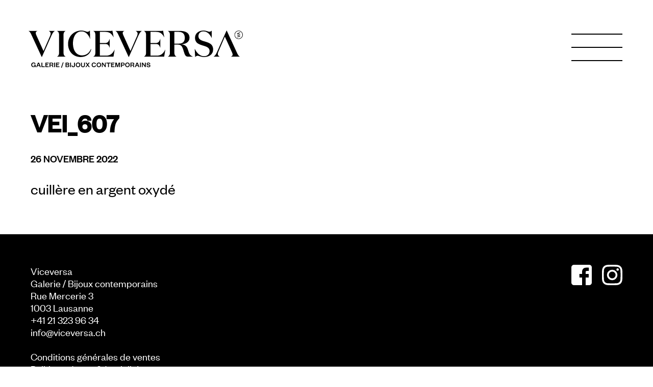

--- FILE ---
content_type: text/html; charset=UTF-8
request_url: https://viceversa.ch/pieces/vei_607/
body_size: 10746
content:
<!doctype html>
<html class="no-js" lang="fr-FR">

<head>
  <meta charset="utf-8">
  <meta http-equiv="x-ua-compatible" content="ie=edge">
  <meta name="viewport" content="width=device-width, initial-scale=1, shrink-to-fit=no">



  <link rel="apple-touch-icon" sizes="180x180"
    href="https://viceversa.ch/wp-content/themes/dist/static/favicon/apple-touch-icon.png">
  <link rel="icon" type="image/png" sizes="32x32"
    href="https://viceversa.ch/wp-content/themes/dist/static/favicon/favicon-32x32.png">
  <link rel="icon" type="image/png" sizes="16x16"
    href="https://viceversa.ch/wp-content/themes/dist/static/favicon/favicon-16x16.png">
  <link rel="manifest" href="https://viceversa.ch/wp-content/themes/dist/static/favicon/site.webmanifest">
  <link rel="mask-icon" href="/https://viceversa.ch/wp-content/themes/dist/static/faviconsafari-pinned-tab.svg"
    color="#000000">
  <meta name="msapplication-TileColor" content="#ffffff">
  <meta name="theme-color" content="#ffffff">



  <script>
  document.createElement("picture");
  var baseUrl = "https://viceversa.ch";
  </script>
  <meta name='robots' content='index, follow, max-image-preview:large, max-snippet:-1, max-video-preview:-1' />
<link rel="alternate" hreflang="fr" href="https://viceversa.ch/pieces/vei_607/" />
<link rel="alternate" hreflang="x-default" href="https://viceversa.ch/pieces/vei_607/" />

            <script data-no-defer="1" data-ezscrex="false" data-cfasync="false" data-pagespeed-no-defer data-cookieconsent="ignore">
                var ctPublicFunctions = {"_ajax_nonce":"1d4810ecb0","_rest_nonce":"463b684ab1","_ajax_url":"\/wp-admin\/admin-ajax.php","_rest_url":"https:\/\/viceversa.ch\/wp-json\/","data__cookies_type":"none","data__ajax_type":"rest","data__bot_detector_enabled":0,"data__frontend_data_log_enabled":1,"cookiePrefix":"","wprocket_detected":false,"host_url":"viceversa.ch","text__ee_click_to_select":"Click to select the whole data","text__ee_original_email":"The complete one is","text__ee_got_it":"Got it","text__ee_blocked":"Blocked","text__ee_cannot_connect":"Cannot connect","text__ee_cannot_decode":"Can not decode email. Unknown reason","text__ee_email_decoder":"CleanTalk email decoder","text__ee_wait_for_decoding":"The magic is on the way!","text__ee_decoding_process":"Please wait a few seconds while we decode the contact data."}
            </script>
        
            <script data-no-defer="1" data-ezscrex="false" data-cfasync="false" data-pagespeed-no-defer data-cookieconsent="ignore">
                var ctPublic = {"_ajax_nonce":"1d4810ecb0","settings__forms__check_internal":"0","settings__forms__check_external":"0","settings__forms__force_protection":0,"settings__forms__search_test":"1","settings__forms__wc_add_to_cart":"0","settings__data__bot_detector_enabled":0,"settings__sfw__anti_crawler":0,"blog_home":"https:\/\/viceversa.ch\/","pixel__setting":"3","pixel__enabled":true,"pixel__url":"https:\/\/moderate4-v4.cleantalk.org\/pixel\/c71cca89713b6d9db42d64fb209f5e62.gif","data__email_check_before_post":"1","data__email_check_exist_post":0,"data__cookies_type":"none","data__key_is_ok":true,"data__visible_fields_required":true,"wl_brandname":"Anti-Spam by CleanTalk","wl_brandname_short":"CleanTalk","ct_checkjs_key":"d0e5e1c3653cbacfb1a27bb8c84cf9cd6efb8a9afd0403f4431fd01f7b1efafd","emailEncoderPassKey":"ee81c666160f0c5af73d37370c59d254","bot_detector_forms_excluded":"W10=","advancedCacheExists":false,"varnishCacheExists":false,"wc_ajax_add_to_cart":true}
            </script>
        
	<!-- This site is optimized with the Yoast SEO plugin v26.8 - https://yoast.com/product/yoast-seo-wordpress/ -->
	<title>VEI_607 - Viceversa</title>
	<link rel="canonical" href="https://viceversa.ch/pieces/vei_607/" />
	<meta property="og:locale" content="fr_FR" />
	<meta property="og:type" content="article" />
	<meta property="og:title" content="VEI_607 - Viceversa" />
	<meta property="og:description" content="cuillère en argent oxydé" />
	<meta property="og:url" content="https://viceversa.ch/pieces/vei_607/" />
	<meta property="og:site_name" content="Viceversa" />
	<meta property="article:modified_time" content="2022-11-26T14:31:59+00:00" />
	<meta property="og:image" content="https://viceversa.ch/wp-content/uploads/2022/11/VEI_607c.jpg" />
	<meta property="og:image:width" content="1180" />
	<meta property="og:image:height" content="1096" />
	<meta property="og:image:type" content="image/jpeg" />
	<meta name="twitter:card" content="summary_large_image" />
	<meta name="twitter:label1" content="Durée de lecture estimée" />
	<meta name="twitter:data1" content="1 minute" />
	<script type="application/ld+json" class="yoast-schema-graph">{"@context":"https://schema.org","@graph":[{"@type":"WebPage","@id":"https://viceversa.ch/pieces/vei_607/","url":"https://viceversa.ch/pieces/vei_607/","name":"VEI_607 - Viceversa","isPartOf":{"@id":"https://viceversa.ch/#website"},"primaryImageOfPage":{"@id":"https://viceversa.ch/pieces/vei_607/#primaryimage"},"image":{"@id":"https://viceversa.ch/pieces/vei_607/#primaryimage"},"thumbnailUrl":"https://viceversa.ch/wp-content/uploads/2022/11/VEI_607c.jpg","datePublished":"2022-11-26T14:31:57+00:00","dateModified":"2022-11-26T14:31:59+00:00","breadcrumb":{"@id":"https://viceversa.ch/pieces/vei_607/#breadcrumb"},"inLanguage":"fr-FR","potentialAction":[{"@type":"ReadAction","target":["https://viceversa.ch/pieces/vei_607/"]}]},{"@type":"ImageObject","inLanguage":"fr-FR","@id":"https://viceversa.ch/pieces/vei_607/#primaryimage","url":"https://viceversa.ch/wp-content/uploads/2022/11/VEI_607c.jpg","contentUrl":"https://viceversa.ch/wp-content/uploads/2022/11/VEI_607c.jpg","width":1180,"height":1096},{"@type":"BreadcrumbList","@id":"https://viceversa.ch/pieces/vei_607/#breadcrumb","itemListElement":[{"@type":"ListItem","position":1,"name":"Accueil","item":"https://viceversa.ch/"},{"@type":"ListItem","position":2,"name":"VEI_607"}]},{"@type":"WebSite","@id":"https://viceversa.ch/#website","url":"https://viceversa.ch/","name":"Viceversa","description":"Galerie / Bijoux contemporains","potentialAction":[{"@type":"SearchAction","target":{"@type":"EntryPoint","urlTemplate":"https://viceversa.ch/?s={search_term_string}"},"query-input":{"@type":"PropertyValueSpecification","valueRequired":true,"valueName":"search_term_string"}}],"inLanguage":"fr-FR"}]}</script>
	<!-- / Yoast SEO plugin. -->


<link rel="alternate" title="oEmbed (JSON)" type="application/json+oembed" href="https://viceversa.ch/wp-json/oembed/1.0/embed?url=https%3A%2F%2Fviceversa.ch%2Fpieces%2Fvei_607%2F" />
<link rel="alternate" title="oEmbed (XML)" type="text/xml+oembed" href="https://viceversa.ch/wp-json/oembed/1.0/embed?url=https%3A%2F%2Fviceversa.ch%2Fpieces%2Fvei_607%2F&#038;format=xml" />
<style id='wp-img-auto-sizes-contain-inline-css' type='text/css'>
img:is([sizes=auto i],[sizes^="auto," i]){contain-intrinsic-size:3000px 1500px}
/*# sourceURL=wp-img-auto-sizes-contain-inline-css */
</style>
<link rel='stylesheet' id='wp-block-library-css' href='https://viceversa.ch/wp-includes/css/dist/block-library/style.min.css' type='text/css' media='all' />
<style id='global-styles-inline-css' type='text/css'>
:root{--wp--preset--aspect-ratio--square: 1;--wp--preset--aspect-ratio--4-3: 4/3;--wp--preset--aspect-ratio--3-4: 3/4;--wp--preset--aspect-ratio--3-2: 3/2;--wp--preset--aspect-ratio--2-3: 2/3;--wp--preset--aspect-ratio--16-9: 16/9;--wp--preset--aspect-ratio--9-16: 9/16;--wp--preset--color--black: #000000;--wp--preset--color--cyan-bluish-gray: #abb8c3;--wp--preset--color--white: #ffffff;--wp--preset--color--pale-pink: #f78da7;--wp--preset--color--vivid-red: #cf2e2e;--wp--preset--color--luminous-vivid-orange: #ff6900;--wp--preset--color--luminous-vivid-amber: #fcb900;--wp--preset--color--light-green-cyan: #7bdcb5;--wp--preset--color--vivid-green-cyan: #00d084;--wp--preset--color--pale-cyan-blue: #8ed1fc;--wp--preset--color--vivid-cyan-blue: #0693e3;--wp--preset--color--vivid-purple: #9b51e0;--wp--preset--gradient--vivid-cyan-blue-to-vivid-purple: linear-gradient(135deg,rgb(6,147,227) 0%,rgb(155,81,224) 100%);--wp--preset--gradient--light-green-cyan-to-vivid-green-cyan: linear-gradient(135deg,rgb(122,220,180) 0%,rgb(0,208,130) 100%);--wp--preset--gradient--luminous-vivid-amber-to-luminous-vivid-orange: linear-gradient(135deg,rgb(252,185,0) 0%,rgb(255,105,0) 100%);--wp--preset--gradient--luminous-vivid-orange-to-vivid-red: linear-gradient(135deg,rgb(255,105,0) 0%,rgb(207,46,46) 100%);--wp--preset--gradient--very-light-gray-to-cyan-bluish-gray: linear-gradient(135deg,rgb(238,238,238) 0%,rgb(169,184,195) 100%);--wp--preset--gradient--cool-to-warm-spectrum: linear-gradient(135deg,rgb(74,234,220) 0%,rgb(151,120,209) 20%,rgb(207,42,186) 40%,rgb(238,44,130) 60%,rgb(251,105,98) 80%,rgb(254,248,76) 100%);--wp--preset--gradient--blush-light-purple: linear-gradient(135deg,rgb(255,206,236) 0%,rgb(152,150,240) 100%);--wp--preset--gradient--blush-bordeaux: linear-gradient(135deg,rgb(254,205,165) 0%,rgb(254,45,45) 50%,rgb(107,0,62) 100%);--wp--preset--gradient--luminous-dusk: linear-gradient(135deg,rgb(255,203,112) 0%,rgb(199,81,192) 50%,rgb(65,88,208) 100%);--wp--preset--gradient--pale-ocean: linear-gradient(135deg,rgb(255,245,203) 0%,rgb(182,227,212) 50%,rgb(51,167,181) 100%);--wp--preset--gradient--electric-grass: linear-gradient(135deg,rgb(202,248,128) 0%,rgb(113,206,126) 100%);--wp--preset--gradient--midnight: linear-gradient(135deg,rgb(2,3,129) 0%,rgb(40,116,252) 100%);--wp--preset--font-size--small: 13px;--wp--preset--font-size--medium: 20px;--wp--preset--font-size--large: 36px;--wp--preset--font-size--x-large: 42px;--wp--preset--spacing--20: 0.44rem;--wp--preset--spacing--30: 0.67rem;--wp--preset--spacing--40: 1rem;--wp--preset--spacing--50: 1.5rem;--wp--preset--spacing--60: 2.25rem;--wp--preset--spacing--70: 3.38rem;--wp--preset--spacing--80: 5.06rem;--wp--preset--shadow--natural: 6px 6px 9px rgba(0, 0, 0, 0.2);--wp--preset--shadow--deep: 12px 12px 50px rgba(0, 0, 0, 0.4);--wp--preset--shadow--sharp: 6px 6px 0px rgba(0, 0, 0, 0.2);--wp--preset--shadow--outlined: 6px 6px 0px -3px rgb(255, 255, 255), 6px 6px rgb(0, 0, 0);--wp--preset--shadow--crisp: 6px 6px 0px rgb(0, 0, 0);}:where(.is-layout-flex){gap: 0.5em;}:where(.is-layout-grid){gap: 0.5em;}body .is-layout-flex{display: flex;}.is-layout-flex{flex-wrap: wrap;align-items: center;}.is-layout-flex > :is(*, div){margin: 0;}body .is-layout-grid{display: grid;}.is-layout-grid > :is(*, div){margin: 0;}:where(.wp-block-columns.is-layout-flex){gap: 2em;}:where(.wp-block-columns.is-layout-grid){gap: 2em;}:where(.wp-block-post-template.is-layout-flex){gap: 1.25em;}:where(.wp-block-post-template.is-layout-grid){gap: 1.25em;}.has-black-color{color: var(--wp--preset--color--black) !important;}.has-cyan-bluish-gray-color{color: var(--wp--preset--color--cyan-bluish-gray) !important;}.has-white-color{color: var(--wp--preset--color--white) !important;}.has-pale-pink-color{color: var(--wp--preset--color--pale-pink) !important;}.has-vivid-red-color{color: var(--wp--preset--color--vivid-red) !important;}.has-luminous-vivid-orange-color{color: var(--wp--preset--color--luminous-vivid-orange) !important;}.has-luminous-vivid-amber-color{color: var(--wp--preset--color--luminous-vivid-amber) !important;}.has-light-green-cyan-color{color: var(--wp--preset--color--light-green-cyan) !important;}.has-vivid-green-cyan-color{color: var(--wp--preset--color--vivid-green-cyan) !important;}.has-pale-cyan-blue-color{color: var(--wp--preset--color--pale-cyan-blue) !important;}.has-vivid-cyan-blue-color{color: var(--wp--preset--color--vivid-cyan-blue) !important;}.has-vivid-purple-color{color: var(--wp--preset--color--vivid-purple) !important;}.has-black-background-color{background-color: var(--wp--preset--color--black) !important;}.has-cyan-bluish-gray-background-color{background-color: var(--wp--preset--color--cyan-bluish-gray) !important;}.has-white-background-color{background-color: var(--wp--preset--color--white) !important;}.has-pale-pink-background-color{background-color: var(--wp--preset--color--pale-pink) !important;}.has-vivid-red-background-color{background-color: var(--wp--preset--color--vivid-red) !important;}.has-luminous-vivid-orange-background-color{background-color: var(--wp--preset--color--luminous-vivid-orange) !important;}.has-luminous-vivid-amber-background-color{background-color: var(--wp--preset--color--luminous-vivid-amber) !important;}.has-light-green-cyan-background-color{background-color: var(--wp--preset--color--light-green-cyan) !important;}.has-vivid-green-cyan-background-color{background-color: var(--wp--preset--color--vivid-green-cyan) !important;}.has-pale-cyan-blue-background-color{background-color: var(--wp--preset--color--pale-cyan-blue) !important;}.has-vivid-cyan-blue-background-color{background-color: var(--wp--preset--color--vivid-cyan-blue) !important;}.has-vivid-purple-background-color{background-color: var(--wp--preset--color--vivid-purple) !important;}.has-black-border-color{border-color: var(--wp--preset--color--black) !important;}.has-cyan-bluish-gray-border-color{border-color: var(--wp--preset--color--cyan-bluish-gray) !important;}.has-white-border-color{border-color: var(--wp--preset--color--white) !important;}.has-pale-pink-border-color{border-color: var(--wp--preset--color--pale-pink) !important;}.has-vivid-red-border-color{border-color: var(--wp--preset--color--vivid-red) !important;}.has-luminous-vivid-orange-border-color{border-color: var(--wp--preset--color--luminous-vivid-orange) !important;}.has-luminous-vivid-amber-border-color{border-color: var(--wp--preset--color--luminous-vivid-amber) !important;}.has-light-green-cyan-border-color{border-color: var(--wp--preset--color--light-green-cyan) !important;}.has-vivid-green-cyan-border-color{border-color: var(--wp--preset--color--vivid-green-cyan) !important;}.has-pale-cyan-blue-border-color{border-color: var(--wp--preset--color--pale-cyan-blue) !important;}.has-vivid-cyan-blue-border-color{border-color: var(--wp--preset--color--vivid-cyan-blue) !important;}.has-vivid-purple-border-color{border-color: var(--wp--preset--color--vivid-purple) !important;}.has-vivid-cyan-blue-to-vivid-purple-gradient-background{background: var(--wp--preset--gradient--vivid-cyan-blue-to-vivid-purple) !important;}.has-light-green-cyan-to-vivid-green-cyan-gradient-background{background: var(--wp--preset--gradient--light-green-cyan-to-vivid-green-cyan) !important;}.has-luminous-vivid-amber-to-luminous-vivid-orange-gradient-background{background: var(--wp--preset--gradient--luminous-vivid-amber-to-luminous-vivid-orange) !important;}.has-luminous-vivid-orange-to-vivid-red-gradient-background{background: var(--wp--preset--gradient--luminous-vivid-orange-to-vivid-red) !important;}.has-very-light-gray-to-cyan-bluish-gray-gradient-background{background: var(--wp--preset--gradient--very-light-gray-to-cyan-bluish-gray) !important;}.has-cool-to-warm-spectrum-gradient-background{background: var(--wp--preset--gradient--cool-to-warm-spectrum) !important;}.has-blush-light-purple-gradient-background{background: var(--wp--preset--gradient--blush-light-purple) !important;}.has-blush-bordeaux-gradient-background{background: var(--wp--preset--gradient--blush-bordeaux) !important;}.has-luminous-dusk-gradient-background{background: var(--wp--preset--gradient--luminous-dusk) !important;}.has-pale-ocean-gradient-background{background: var(--wp--preset--gradient--pale-ocean) !important;}.has-electric-grass-gradient-background{background: var(--wp--preset--gradient--electric-grass) !important;}.has-midnight-gradient-background{background: var(--wp--preset--gradient--midnight) !important;}.has-small-font-size{font-size: var(--wp--preset--font-size--small) !important;}.has-medium-font-size{font-size: var(--wp--preset--font-size--medium) !important;}.has-large-font-size{font-size: var(--wp--preset--font-size--large) !important;}.has-x-large-font-size{font-size: var(--wp--preset--font-size--x-large) !important;}
/*# sourceURL=global-styles-inline-css */
</style>

<style id='classic-theme-styles-inline-css' type='text/css'>
/*! This file is auto-generated */
.wp-block-button__link{color:#fff;background-color:#32373c;border-radius:9999px;box-shadow:none;text-decoration:none;padding:calc(.667em + 2px) calc(1.333em + 2px);font-size:1.125em}.wp-block-file__button{background:#32373c;color:#fff;text-decoration:none}
/*# sourceURL=/wp-includes/css/classic-themes.min.css */
</style>
<link rel='stylesheet' id='cleantalk-public-css-css' href='https://viceversa.ch/wp-content/plugins/cleantalk-spam-protect/css/cleantalk-public.min.css?6.71.1_1769425855' type='text/css' media='all' />
<link rel='stylesheet' id='cleantalk-email-decoder-css-css' href='https://viceversa.ch/wp-content/plugins/cleantalk-spam-protect/css/cleantalk-email-decoder.min.css?6.71.1_1769425855' type='text/css' media='all' />
<style id='woocommerce-inline-inline-css' type='text/css'>
.woocommerce form .form-row .required { visibility: visible; }
/*# sourceURL=woocommerce-inline-inline-css */
</style>
<link rel='stylesheet' id='app-css' href='https://viceversa.ch/wp-content/themes/dist/public/app.css?d9bdc359922ea0c62882869021e1c2d1' type='text/css' media='all' />
<link rel='stylesheet' id='wp-block-paragraph-css' href='https://viceversa.ch/wp-includes/blocks/paragraph/style.min.css' type='text/css' media='all' />
<script type="text/javascript" src="https://viceversa.ch/wp-content/plugins/cleantalk-spam-protect/js/apbct-public-bundle_gathering.min.js?6.71.1_1769425855" id="apbct-public-bundle_gathering.min-js-js"></script>
<script type="text/javascript" src="https://viceversa.ch/wp-includes/js/jquery/jquery.min.js?3.7.1" id="jquery-core-js"></script>
<script type="text/javascript" src="https://viceversa.ch/wp-includes/js/jquery/jquery-migrate.min.js?3.4.1" id="jquery-migrate-js"></script>
<script type="text/javascript" src="https://viceversa.ch/wp-content/plugins/woocommerce/assets/js/jquery-blockui/jquery.blockUI.min.js?2.7.0-wc.10.4.3" id="wc-jquery-blockui-js" defer="defer" data-wp-strategy="defer"></script>
<script type="text/javascript" id="wc-add-to-cart-js-extra">
/* <![CDATA[ */
var wc_add_to_cart_params = {"ajax_url":"/wp-admin/admin-ajax.php","wc_ajax_url":"/?wc-ajax=%%endpoint%%","i18n_view_cart":"Voir le panier","cart_url":"https://viceversa.ch/panier/","is_cart":"","cart_redirect_after_add":"no"};
//# sourceURL=wc-add-to-cart-js-extra
/* ]]> */
</script>
<script type="text/javascript" src="https://viceversa.ch/wp-content/plugins/woocommerce/assets/js/frontend/add-to-cart.min.js?10.4.3" id="wc-add-to-cart-js" defer="defer" data-wp-strategy="defer"></script>
<script type="text/javascript" src="https://viceversa.ch/wp-content/plugins/woocommerce/assets/js/js-cookie/js.cookie.min.js?2.1.4-wc.10.4.3" id="wc-js-cookie-js" defer="defer" data-wp-strategy="defer"></script>
<script type="text/javascript" id="woocommerce-js-extra">
/* <![CDATA[ */
var woocommerce_params = {"ajax_url":"/wp-admin/admin-ajax.php","wc_ajax_url":"/?wc-ajax=%%endpoint%%","i18n_password_show":"Afficher le mot de passe","i18n_password_hide":"Masquer le mot de passe"};
//# sourceURL=woocommerce-js-extra
/* ]]> */
</script>
<script type="text/javascript" src="https://viceversa.ch/wp-content/plugins/woocommerce/assets/js/frontend/woocommerce.min.js?10.4.3" id="woocommerce-js" defer="defer" data-wp-strategy="defer"></script>
<link rel="https://api.w.org/" href="https://viceversa.ch/wp-json/" /><link rel="alternate" title="JSON" type="application/json" href="https://viceversa.ch/wp-json/wp/v2/artwork/4058" />
<link rel='shortlink' href='https://viceversa.ch/?p=4058' />
<meta name="generator" content="WPML ver:4.8.6 stt:4;" />
<!-- Matomo -->
<script>
  var _paq = window._paq = window._paq || [];
  /* tracker methods like "setCustomDimension" should be called before "trackPageView" */
  _paq.push(['trackPageView']);
  _paq.push(['enableLinkTracking']);
  (function() {
    var u="https://piwik.hawaii.do/";
    _paq.push(['setTrackerUrl', u+'matomo.php']);
    _paq.push(['setSiteId', '151']);
    var d=document, g=d.createElement('script'), s=d.getElementsByTagName('script')[0];
    g.async=true; g.src=u+'matomo.js'; s.parentNode.insertBefore(g,s);
  })();
</script>
<!-- End Matomo Code -->

<!-- Google tag (gtag.js) --> 
<script async src="https://www.googletagmanager.com/gtag/js?id=AW-17658072318"></script>
<script> window.dataLayer = window.dataLayer || []; function gtag(){dataLayer.push(arguments);} gtag('js', new Date()); gtag('config', 'AW-17658072318'); </script>	<noscript><style>.woocommerce-product-gallery{ opacity: 1 !important; }</style></noscript>
	<link rel='stylesheet' id='wc-blocks-style-css' href='https://viceversa.ch/wp-content/plugins/woocommerce/assets/client/blocks/wc-blocks.css?wc-10.4.3' type='text/css' media='all' />
</head>


<body class="wp-singular artwork-template-default single single-artwork postid-4058 wp-theme-dist blue theme-dist woocommerce-no-js">

  <div class="cursor cursor--small"></div>

  
  <header>
    <div id="logo">
      <a href="https://viceversa.ch">
        <svg xmlns="http://www.w3.org/2000/svg" viewBox="0 0 749.6 129.6">
          <g id="viceversa">
            <path
              d="M75.3 18.7L52.2 71.3 27.1 16c-1.2-2.4-1.9-4.9-2.1-7.6 0-3.1 2.1-5.3 5.8-6.9v-.2H0v.3c4.9 2.7 6.5 5.9 10.4 14.1L46 92.3h.5l33.2-74.2c3.7-8.3 7.1-13.8 11.9-16.5v-.3H70.8v.3c4 1.7 6.5 5 6.5 8.8-.1 2.9-.8 5.7-2 8.3" />
            <path
              d="M122.2 74.9V17.4c0-8.5 1.3-12.9 7.3-15.9v-.2h-30v.3c6 2.9 7.3 7.4 7.3 15.9v57.4c0 8.5-1.3 12.9-7.3 15.9v.2h30v-.3c-6-2.9-7.3-7.4-7.3-15.8" />
            <path
              d="M214.5 0c-2.1 2.1-4.4 4.4-8.5 4.4-4 0-10.6-4.4-21.4-4.4-25.6 0-46.5 19.6-46.5 46.5 0 27.4 19 45.8 44 45.8 19.1 0 33.7-10.5 37.2-27.2l-1.2-.4c-6.3 14.5-17.4 21.9-30.9 21.9-19.9 0-31.9-16.7-31.9-41.9 0-23.7 10.9-41.8 30.1-41.8 13.7 0 24.2 10.8 29.7 25.9h.3L214.5 0z" />
            <path
              d="M226.5 1.3v.3c6 2.9 7.3 7.4 7.3 15.9v57.4c0 8.5-1.3 12.9-7.3 15.9v.2h70.6l4.1-24.4h-.2c-6.9 13.3-14.7 21-30 21h-21.8V46.9h16.2c10.4 0 13.8 1 18.1 12.8h.3V29.2h-.3c-4.2 11.9-7.7 14.4-18.1 14.4h-16.2v-39h19.4c14.9 0 21.9 6.3 28.8 18.7h.3L293.3.2c-1.5.9-4.1 1-7.1 1l-59.7.1z" />
            <path
              d="M379.6 18.7l-23.1 52.6L331.4 16c-1.2-2.4-1.9-4.9-2.1-7.6 0-3.1 2.1-5.3 5.8-6.9v-.2h-30.8v.3c4.9 2.7 6.5 5.9 10.4 14.1l35.6 76.7h.5L384 18.2c3.7-8.3 7.1-13.8 11.9-16.5v-.4H375v.3c4 1.7 6.5 5 6.5 8.8 0 2.9-.7 5.7-1.9 8.3" />
            <path
              d="M403.8 1.3v.3c6 2.9 7.3 7.4 7.3 15.9v57.4c0 8.5-1.3 12.9-7.3 15.9v.2h70.6l4.1-24.4h-.3c-6.9 13.3-14.7 21-30 21h-21.8V46.9h16.2c10.4 0 13.8 1 18.1 12.8h.3V29.2h-.3c-4.2 11.9-7.7 14.4-18.1 14.4h-16.2v-39h19.4c14.9 0 21.9 6.3 28.8 18.7h.3L470.5.2c-1.5.9-4.1 1-7.1 1l-59.6.1z" />
            <path
              d="M574.8 91v-.3c-7.7-3.1-11.3-6.2-14.5-15.8l-3.5-10.5c-3.2-9.6-9.9-15.6-23.2-16.5 14.6-.5 29.5-6.9 29.5-22.9 0-17.4-14.7-23.7-33.5-23.7h-42.3v.3c6 2.9 7.3 7.4 7.3 15.9v57.4c0 8.5-1.3 12.9-7.3 15.9v.2h30v-.3c-6-2.9-7.3-7.4-7.3-15.9V49h13.1c10.5 0 14.4 6.9 17.2 15.4l4.1 12.8c2.1 6 4.2 13.8 13 13.8h17.4zm-49.5-45.4H510v-41h15.3c13.7 0 21.3 7.2 21.3 20.9 0 14.5-8.5 20.1-21.3 20.1" />
            <path
              d="M611.7 2.8c13.7 0 22.6 10.1 29 23.2h.3l-.5-26c-1.8 1.8-3.7 4.2-7.6 4.2-4.4 0-11-4.2-21.2-4.2-16.4 0-29.4 9.9-29.4 25.5 0 17.7 13.5 22.4 26.5 26.4 12.4 3.7 24.5 6.9 24.5 19.5 0 11.7-8.5 18.1-19.5 18.1-12.8 0-24.7-9.6-32.3-25.9h-.3l1.7 28.7c2.6-2.4 4.9-4.5 8.3-4.5 5.1 0 12.3 4.5 22.6 4.5 16.4 0 31.9-8.3 31.9-26.2 0-20.3-16.7-24.2-31-28.5-10.9-3.1-20.4-6.8-20.4-18.1s8.3-16.7 17.4-16.7" />
            <path
              d="M705.5 62.2l6.4 14.1c1.2 2.4 1.9 4.9 2.1 7.6 0 3.1-2.1 5.3-5.8 6.9v.2h30.9v-.3c-4.9-2.7-6.5-5.9-10.4-14.1L693.2 0h-.5l-33.1 74.2c-3.7 8.3-7.1 13.8-12.1 16.5v.3h20.9v-.3c-3.8-1.7-6.4-5-6.4-8.8.1-2.9.8-5.7 2.1-8.3l5.6-13.1 17-39.4L704 58.7l1.5 3.5z" />
            <path
              d="M735 29.5c-8.1 0-14.6-6.5-14.6-14.6S726.9.3 735 .3c8 0 14.6 6.5 14.6 14.6S743 29.5 735 29.5m0-27.6c-7.2 0-13 5.8-13.1 13 0 7.2 5.8 13 13.1 13 7.2 0 13-5.8 13-13s-5.8-13-13-13" />
            <path d="M740.1 18.4v1.7L730 23.8v-2l7.1-2.6-7.1-2.6v-2l10.1 3.8z" />
            <path d="M729.9 11.4V9.7L740.1 6v2l-7.1 2.6 7.1 2.6v2l-10.2-3.8z" />
          </g>
          <g id="baseline">
            <path
              d="M22 127.5h2.8v-8h-7.1v2.3h4.2c-.4 2-2.3 3.4-4.3 3.3-3.1 0-5-2.2-5-5.6 0-3.3 1.9-5.5 4.7-5.5 1.8-.2 3.5 1 4.1 2.7h3.1c-.7-3.4-3.1-5.5-7.3-5.5-4.3-.1-7.9 3.4-8 7.7v.5c0 4.9 3.3 8.2 7.7 8.2 2.3 0 4.2-.9 5-2.6l.1 2.5z" />
            <path d="M36.5 111.7H33l-6.4 15.8h3.2l1.5-3.9H38l1.6 3.9H43l-6.5-15.8zm-4.2 9.5l2.3-5.9h.1l2.4 5.9h-4.8z" />
            <polygon points="45 127.5 56.5 127.5 56.5 124.9 48.1 124.9 48.1 111.7 45 111.7" />
            <polygon
              points="58.7 127.5 70.5 127.5 70.5 124.9 61.8 124.9 61.8 120.8 68.4 120.8 68.4 118.2 61.8 118.2 61.8 114.3 70.3 114.3 70.3 111.7 58.7 111.7" />
            <path
              d="M85.9 123.8c0-1.7-1.3-3.1-2.9-3.3 2.1-.2 3.6-2 3.5-4 0-2.9-2-4.8-6-4.8h-7.2v15.8h3.1v-5.9h3.7c1.8 0 2.6.8 2.7 2.6 0 1.1.2 2.2.7 3.3h3.2c-.5-.5-.6-1.3-.8-3.7zm-5.9-4.6h-3.6v-5H80c2.3 0 3.3.9 3.3 2.5.1 1.8-1 2.5-3.3 2.5z" />
            <rect x="89.5" y="111.7" width="3.1" height="15.8" />
            <polygon
              points="96.1 127.5 107.9 127.5 107.9 124.9 99.2 124.9 99.2 120.8 105.8 120.8 105.8 118.2 99.2 118.2 99.2 114.3 107.7 114.3 107.7 111.7 96.1 111.7" />
            <polygon points="116.3 129.6 122.5 111 119.7 111 113.5 129.6" />
            <path
              d="M139 119.3c1.7-.2 2.9-1.6 2.9-3.3 0-2.6-1.7-4.3-5.7-4.3h-7v15.8h7.4c3.7 0 5.8-1.6 5.8-4.3.1-2-1.4-3.7-3.4-3.9zm-6.7-5h3.8c1.9 0 2.7.9 2.7 2 0 1.2-.8 2-2.7 2h-3.8v-4zm6.9 8.6c0 1.3-1 2.1-2.9 2.1h-4v-4.3h4c2 0 2.9.8 2.9 2.2z" />
            <rect x="145.3" y="111.7" width="3.1" height="15.8" />
            <path
              d="M162.4 122v-10.3h-3.1v10.1c0 2.3-.9 3.4-2.8 3.4s-2.9-1.3-3.1-3.6l-3 .1c.1 4 2.4 6.1 6.1 6.1 3.5 0 5.9-1.8 5.9-5.8" />
            <path
              d="M181 119.6c.2-4.3-3.1-8-7.4-8.2h-.6c-4.3-.1-7.9 3.3-8 7.6v.6c-.2 4.3 3.1 8 7.4 8.2h.6c4.3.1 7.9-3.3 8-7.6v-.6zm-8 5.5c-2.9 0-4.8-2.1-4.8-5.5 0-3.3 1.9-5.5 4.8-5.5s4.8 2.1 4.8 5.5c-.1 3.3-1.9 5.5-4.8 5.5z" />
            <path
              d="M197 121.4v-9.7h-3.1v9.4c0 2.7-1.2 4.1-3.7 4.1s-3.6-1.4-3.6-4.1v-9.3h-3.1v9.7c0 4.6 3 6.5 6.8 6.5s6.7-2 6.7-6.6" />
            <polygon
              points="214.4 127.5 208.3 119.2 213.9 111.7 210.4 111.7 206.6 117 202.9 111.7 199.2 111.7 204.8 119.4 198.7 127.5 202.2 127.5 206.4 121.7 210.7 127.5" />
            <path
              d="M235.8 116.9c-.7-3.2-3.2-5.5-7.3-5.5-4.5 0-7.9 3.3-7.9 8.2s3.4 8.2 7.9 8.2c4.3 0 6.8-2.5 7.4-6h-3.1c-.4 2-2.2 3.3-4.3 3.2-2.8 0-4.7-2.1-4.7-5.5s1.9-5.5 4.7-5.5c1.8-.1 3.5 1 4.2 2.7l3.1.2z" />
            <path
              d="M253.9 119.6c.2-4.3-3.1-8-7.4-8.2h-.6c-4.3-.1-7.9 3.3-8 7.6v.6c-.2 4.3 3.1 8 7.4 8.2h.6c4.3.1 7.9-3.3 8-7.6v-.6zm-8 5.5c-2.9 0-4.8-2.1-4.8-5.5 0-3.3 1.9-5.5 4.8-5.5s4.8 2.1 4.8 5.5c-.1 3.3-1.9 5.5-4.8 5.5z" />
            <polygon
              points="267.5 127.5 270 127.5 270 111.7 267.1 111.7 267.1 122.3 259.7 111.7 256.5 111.7 256.5 127.5 259.4 127.5 259.4 116.4" />
            <polygon
              points="281 114.3 286.7 114.3 286.7 111.7 272.2 111.7 272.2 114.3 277.8 114.3 277.8 127.5 281 127.5" />
            <polygon
              points="288.8 127.5 300.7 127.5 300.7 124.9 291.9 124.9 291.9 120.8 298.6 120.8 298.6 118.2 291.9 118.2 291.9 114.3 300.4 114.3 300.4 111.7 288.8 111.7" />
            <polygon
              points="316.9 127.5 320.1 127.5 320.1 111.7 315.2 111.7 312 123.2 311.9 123.2 308.4 111.7 303.5 111.7 303.5 127.5 306.4 127.5 306.4 115.1 306.5 115.1 310.3 127.5 313 127.5 316.8 115.1 316.9 115.1" />
            <path
              d="M336.2 116.9c0-3.3-2.3-5.2-6.4-5.2h-6.3v15.8h3.1V122h3.2c4.1.1 6.5-1.8 6.4-5.1zm-3 0c0 1.7-1 2.6-3.4 2.6h-3.1v-5.3h3.1c2.4.1 3.4 1 3.4 2.7z" />
            <path
              d="M353.9 119.6c.2-4.3-3.1-8-7.4-8.2h-.6c-4.3-.1-7.9 3.3-8 7.6v.6c-.2 4.3 3.1 8 7.4 8.2h.6c4.3.1 7.9-3.3 8-7.6v-.6zm-8 5.5c-2.9 0-4.8-2.1-4.8-5.5 0-3.3 1.9-5.5 4.8-5.5s4.8 2.1 4.8 5.5c0 3.3-1.9 5.5-4.8 5.5z" />
            <path
              d="M369.2 123.8c0-1.7-1.3-3.1-2.9-3.3 2.1-.2 3.6-2 3.5-4 0-2.9-2-4.8-6-4.8h-7.2v15.8h3.1v-5.9h3.7c1.8 0 2.6.8 2.7 2.6 0 1.1.2 2.2.7 3.3h3.2c-.5-.5-.6-1.3-.8-3.7zm-5.9-4.6h-3.6v-5h3.6c2.3 0 3.3.9 3.3 2.5.1 1.8-1 2.5-3.3 2.5z" />
            <path
              d="M381.5 111.7H378l-6.4 15.8h3.2l1.5-3.9h6.7l1.6 3.9h3.3l-6.4-15.8zm-4.2 9.5l2.3-5.9h.1l2.4 5.9h-4.8z" />
            <rect x="389.9" y="111.7" width="3.1" height="15.8" />
            <polygon
              points="407.5 127.5 410 127.5 410 111.7 407.1 111.7 407.1 122.3 399.6 111.7 396.5 111.7 396.5 127.5 399.4 127.5 399.4 116.4" />
            <path
              d="M422.8 117.2l2.9-.1c0-3.5-2.4-5.6-6.5-5.6-3.7 0-6 1.9-6 4.9 0 2.6 1.7 4 4.2 4.4l3 .6c1.7.3 2.6.8 2.6 2 0 1.3-1.3 2.1-3.2 2.1-2.2 0-4-1.1-4.1-3.6l-2.9.1c0 3.8 2.9 5.9 7 5.9 3.6 0 6.3-1.7 6.3-4.8 0-2.6-1.5-4-4.6-4.6l-2.9-.5c-1.4-.3-2.3-.7-2.3-1.8 0-1.4 1.1-2.2 2.9-2.2 2.1-.1 3.5 1 3.6 3.2" />
          </g>
        </svg>
      </a>
    </div>
  </header>
  <div class="nav-container">
    <nav class="menu-navigation-principale-container"><ul id="menu-navigation-principale" class="menu"><li id="menu-item-31" class="menu-item menu-item-type-post_type_archive menu-item-object-artist menu-item-31"><a href="https://viceversa.ch/artistes/">Les Artistes</a></li>
<li id="menu-item-222" class="menu-item menu-item-type-post_type_archive menu-item-object-exhibition menu-item-222"><a href="https://viceversa.ch/expositions/">Les expositions</a></li>
<li id="menu-item-225" class="menu-item menu-item-type-post_type_archive menu-item-object-watch menu-item-225"><a href="https://viceversa.ch/montres/">Les montres</a></li>
<li id="menu-item-923" class="menu-item menu-item-type-post_type_archive menu-item-object-brand menu-item-923"><a href="https://viceversa.ch/marques/">Les marques</a></li>
<li id="menu-item-25" class="menu-item menu-item-type-post_type menu-item-object-page current_page_parent menu-item-25"><a href="https://viceversa.ch/news/">Les news</a></li>
<li id="menu-item-24" class="menu-item menu-item-type-post_type menu-item-object-page menu-item-24"><a href="https://viceversa.ch/a-propos/">À propos</a></li>
<li id="menu-item-21" class="menu-item menu-item-type-post_type menu-item-object-page menu-item-21"><a href="https://viceversa.ch/contact/">Contact</a></li>
</ul></nav>  </div>
  <div class="right-header">
    
    <ul class="lang-nav">
                      </ul>
    <a class="hamburger">
      <span></span>
      <span></span>
      <span></span>
    </a>
  </div>

    <div class="main-container the-news">


        <div class="columns">
            <div class="left">
                <h1>VEI_607</h1>
                <div class="date">
                                            <span class="day">26 novembre 2022</span>
                                    </div>
                <div class="the-content">
                    
<p>cuillère en argent oxydé</p>
                </div>
            </div>
            <aside class="right">

            </aside>
        </div>
    </div>



<footer>
  <div class="column address">
    <ul itemscope itemtype="http://schema.org/LocalBusiness">
      <li itemprop="name">Viceversa</li>
      <li itemprop="description">Galerie / Bijoux contemporains</li>
      <li itemprop="address" itemscope itemtype="http://schema.org/PostalAddress">
        <span itemprop="streetAddress">Rue Mercerie 3</span>
        <span>
          <span itemprop="postalCode">1003</span>
          <span itemprop="addressLocality"> Lausanne</span>
        </span>
      </li>
      <li itemprop="telephone"><a href="tel:+41 21 323 96 34">+41 21 323 96 34</a></li>
      <li><a itemprop="email" href="mailto:info@viceversa.ch">info@viceversa.ch</a></li>
    </ul>
    <br>
    <ul>
      <li><a href="https://viceversa.ch/conditions-generales-de-ventes/">Conditions générales de ventes</a></li>
      <li><a href="https://viceversa.ch/politique-de-confidentialite/">Politique de confidentialité</a></li>
    </ul>
  </div>
  <div class="column socials">
    <div class="inner">
            <a href="https://www.facebook.com/ViceversaBijoux/" target="_blank" rel="noopener noreferrer">
        <svg fill="#fff" xmlns="http://www.w3.org/2000/svg" viewBox="0 0 39.797 39.799">
          <path
            d="M34.871 0H4.927A4.927 4.927 0 000 4.927v29.944A4.927 4.927 0 004.927 39.8H20.82V24.823h-4.749a.437.437 0 01-.438-.436V18.38a.438.438 0 01.438-.438h4.749V13.95c0-5.166 3.128-8.376 8.162-8.376h4.635a.437.437 0 01.436.438v5.608a.435.435 0 01-.436.436h-3.181c-2.135 0-2.539.875-2.539 2.488v3.4h5.513a.438.438 0 01.438.439l-.018 6.005a.436.436 0 01-.436.436h-5.498V39.8h6.974a4.927 4.927 0 004.927-4.928V4.927A4.927 4.927 0 0034.871 0" />
        </svg>
      </a>
                  <a href="https://www.instagram.com/viceversa_bijou/" target="_blank" rel="noopener noreferrer">
        <svg xmlns="http://www.w3.org/2000/svg" viewBox="0 0 39.295 39.293">
          <path
            d="M19.647 0c-5.335 0-6.005.023-8.099.118a14.443 14.443 0 00-4.77.914A9.632 9.632 0 003.298 3.3a9.629 9.629 0 00-2.266 3.481 14.4 14.4 0 00-.913 4.768c-.1 2.1-.119 2.764-.119 8.1s.023 6 .119 8.1a14.417 14.417 0 00.913 4.77A9.637 9.637 0 003.298 36a9.637 9.637 0 003.48 2.266 14.408 14.408 0 004.77.913c2.094.1 2.764.118 8.1.118s6.005-.023 8.1-.118a14.408 14.408 0 004.77-.913 10.051 10.051 0 005.746-5.746 14.417 14.417 0 00.913-4.77c.1-2.1.119-2.764.119-8.1s-.023-6.005-.119-8.1a14.4 14.4 0 00-.913-4.768A9.629 9.629 0 0035.996 3.3a9.632 9.632 0 00-3.475-2.268 14.443 14.443 0 00-4.77-.914C25.653.023 24.983 0 19.647 0m0 3.54c5.246 0 5.867.02 7.938.115a10.89 10.89 0 013.649.676A6.1 6.1 0 0133.493 5.8a6.09 6.09 0 011.47 2.259 10.849 10.849 0 01.677 3.649c.094 2.072.115 2.693.115 7.94s-.021 5.867-.115 7.938a10.84 10.84 0 01-.677 3.649 6.507 6.507 0 01-3.728 3.728 10.89 10.89 0 01-3.649.676c-2.07.1-2.692.115-7.938.115s-5.868-.02-7.938-.115a10.89 10.89 0 01-3.649-.676 6.065 6.065 0 01-2.259-1.47 6.077 6.077 0 01-1.47-2.259 10.84 10.84 0 01-.677-3.649c-.094-2.072-.115-2.693-.115-7.938s.021-5.868.115-7.94a10.849 10.849 0 01.677-3.649A6.09 6.09 0 015.802 5.8a6.1 6.1 0 012.259-1.469 10.89 10.89 0 013.649-.676c2.07-.1 2.692-.115 7.938-.115"
            fill="#fff" />
          <path
            d="M19.645 26.195a6.548 6.548 0 01-6.546-6.549 6.548 6.548 0 016.546-6.548 6.548 6.548 0 016.551 6.548 6.548 6.548 0 01-6.551 6.549m0-16.637A10.088 10.088 0 009.559 19.646a10.088 10.088 0 0010.086 10.089 10.088 10.088 0 0010.091-10.089A10.088 10.088 0 0019.645 9.558"
            fill="#fff" />
          <path
            d="M32.492 9.159a2.357 2.357 0 01-2.357 2.357 2.358 2.358 0 01-2.358-2.357 2.358 2.358 0 012.358-2.357 2.357 2.357 0 012.357 2.357"
            fill="#fff" />
          <path d="M0 39.293h39.293V0H0z" fill="none" />
        </svg>
      </a>
          </div>

  </div>

  <div class="development">

    <ul>
      <li>Design by <a href="http://www.atelierpoisson.ch/">Atelier Poisson</a></li>
      <li>Site development by <a href=" https://hawaii.do/?pk_campaign=viceversa">Hawaii Interactive</a></li>
    </ul>
  </div>
</footer>

<script type="speculationrules">
{"prefetch":[{"source":"document","where":{"and":[{"href_matches":"/*"},{"not":{"href_matches":["/wp-*.php","/wp-admin/*","/wp-content/uploads/*","/wp-content/*","/wp-content/plugins/*","/wp-content/themes/dist/*","/*\\?(.+)"]}},{"not":{"selector_matches":"a[rel~=\"nofollow\"]"}},{"not":{"selector_matches":".no-prefetch, .no-prefetch a"}}]},"eagerness":"conservative"}]}
</script>
	<script type='text/javascript'>
		(function () {
			var c = document.body.className;
			c = c.replace(/woocommerce-no-js/, 'woocommerce-js');
			document.body.className = c;
		})();
	</script>
	<script type="text/javascript" async src="https://viceversa.ch/wp-content/themes/dist/static/javascript/picturefill.min.js" id="picturefill-js"></script>
<script type="text/javascript" src="https://viceversa.ch/wp-content/themes/dist/static/javascript/ofi.min.js" id="ofi-js"></script>
<script type="text/javascript" src="https://viceversa.ch/wp-content/themes/dist/static/javascript/imagesloaded.min.js" id="imageloaded-js"></script>
<script type="text/javascript" id="app-js-extra">
/* <![CDATA[ */
var toolkit = {"base_url":"https://viceversa.ch","theme_url":"https://viceversa.ch/wp-content/themes/dist"};
//# sourceURL=app-js-extra
/* ]]> */
</script>
<script type="text/javascript" defer src="https://viceversa.ch/wp-content/themes/dist/public/app.js?25118f0be48fed71111fcd387f5c2ddc" id="app-js"></script>
<script type="text/javascript" id="cart-widget-js-extra">
/* <![CDATA[ */
var actions = {"is_lang_switched":"0","force_reset":"0"};
//# sourceURL=cart-widget-js-extra
/* ]]> */
</script>
<script type="text/javascript" src="https://viceversa.ch/wp-content/plugins/woocommerce-multilingual/res/js/cart_widget.min.js?5.5.3.1" id="cart-widget-js" defer="defer" data-wp-strategy="defer"></script>
<script type="text/javascript" src="https://viceversa.ch/wp-content/plugins/woocommerce/assets/js/sourcebuster/sourcebuster.min.js?10.4.3" id="sourcebuster-js-js"></script>
<script type="text/javascript" id="wc-order-attribution-js-extra">
/* <![CDATA[ */
var wc_order_attribution = {"params":{"lifetime":1.0e-5,"session":30,"base64":false,"ajaxurl":"https://viceversa.ch/wp-admin/admin-ajax.php","prefix":"wc_order_attribution_","allowTracking":true},"fields":{"source_type":"current.typ","referrer":"current_add.rf","utm_campaign":"current.cmp","utm_source":"current.src","utm_medium":"current.mdm","utm_content":"current.cnt","utm_id":"current.id","utm_term":"current.trm","utm_source_platform":"current.plt","utm_creative_format":"current.fmt","utm_marketing_tactic":"current.tct","session_entry":"current_add.ep","session_start_time":"current_add.fd","session_pages":"session.pgs","session_count":"udata.vst","user_agent":"udata.uag"}};
//# sourceURL=wc-order-attribution-js-extra
/* ]]> */
</script>
<script type="text/javascript" src="https://viceversa.ch/wp-content/plugins/woocommerce/assets/js/frontend/order-attribution.min.js?10.4.3" id="wc-order-attribution-js"></script>
</body>

</html>
